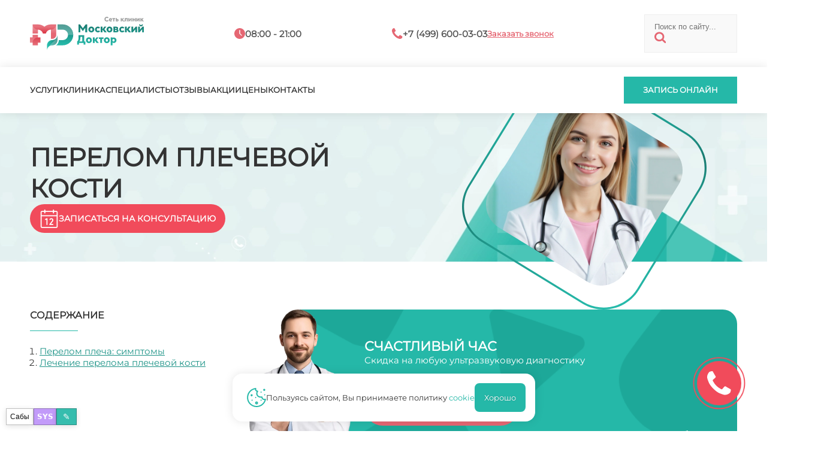

--- FILE ---
content_type: text/html; charset=utf-8
request_url: https://traumatology-md.ru/perelom-plechevoy-kosti
body_size: 15398
content:
<!doctype html>
<html lang="ru">
  <head>
    <meta charset="utf-8" />
    <meta name="viewport" content="width=device-width,initial-scale=1" />
    <title>Перелом плечевой кости - «Московский Доктор»</title>
    <base href="https://traumatology-md.ru/" />
    
    
    
    <link rel="icon" href="/favicon.svg" type="image/x-icon" />
    <link rel="preload" href="/assets/md/montserrat.ttf" as="font" type="font/ttf" crossorigin />
    <link rel="stylesheet" href="/assets/md/stl_desk.css" />
    <link rel="stylesheet" href="/assets/md/stl_mobi.css" />
      <link rel="preconnect" href="https://mc.yandex.ru" />
      <link rel="dns-prefetch" href="https://mc.yandex.ru" />
    <script src="/boot.js"></script>
    <script>
      window.__mdChatPage = { id: 22970, parentId: 26463, ancestorIds: [26463,19973] };
    </script>
    <script src="/appo-ui.js" defer></script>
    <script src="/site-ui.js" defer></script>
    <script src="/gallery-ui.js" defer></script>
    <script src="/site-switcher.js" defer></script>
    <script src="/chat-widget.js?v=20260113_2" defer></script>
    <script src="/site-overlay-editor.js" defer></script>

    <meta property="og:image" content="https://traumatology-md.ru/assets/md/MDlogo.svg" />
    <meta property="og:title" content="Перелом плечевой кости - «Московский Доктор»" />
    <meta property="og:url" content="https://traumatology-md.ru/perelom-plechevoy-kosti" />
    <meta property="og:type" content="website" />

    <script type="application/ld+json">
      {
        "@context": "https://schema.org",
        "@type": "Organization",
        "address": {
          "@type": "PostalAddress",
          "addressLocality": "Москва, Россия",
          "streetAddress": "Балаклавский проспект, дом 5"
        },
        "email": "md@clinic-md.ru",
        "name": "Московский доктор",
        "telephone": "+7 (499) 600-03-03"
      }
    </script>

    <script type="application/ld+json">
      {
        "@context": "https://schema.org",
        "@type": "Organization",
        "address": {
          "@type": "PostalAddress",
          "addressLocality": "Москва, Россия",
          "streetAddress": "Ул. Коктебельская, д. 2к1"
        },
        "email": "md@clinic-md.ru",
        "name": "Московский доктор",
        "telephone": "+7 (499) 600-03-03"
      }
    </script>

    <script type="application/ld+json">
      {
        "@context": "https://schema.org",
        "@type": "Organization",
        "address": {
          "@type": "PostalAddress",
          "addressLocality": "Москва, Россия",
          "streetAddress": "Балаклавский пр-т, д. 5 (вход со двора)"
        },
        "email": "mos-doctor@mail.ru",
        "name": "Московский доктор",
        "telephone": "+7 (495) 316-14-11"
      }
    </script>
  </head>
  <body data-page-id="22970">
<mobtop>
  <item class="menu" onclick="menuopen();">
    <a href="javascript:void(0);"><img src="/assets/md/ico/mobmenu.svg" /></a>
  </item>
  <item class="logo">
    <a href="/"><img src="/assets/md/MDlogo.svg" /></a>
  </item>
  <item class="contacts">
    <a href="/contacts">
      <img src="/assets/md/ico/mobcontact.svg" />
    </a>
  </item>
</mobtop>

<mobmenu>
  <form class="search" id="ajax-search-form" action="/search" method="GET">
    <fieldset>
      <input class="text" type="text" name="q" id="q" value="" placeholder="Поиск по сайту..." size="14" />
      <input type="hidden" name="id" value="367" />
      <button type="submit"><img src="/assets/md/ico/search.svg" /></button>
    </fieldset>
  </form>

  <inmenu>
    <a onclick="services();">Услуги</a>
    <a href="/about">Клиника</a>
    <a href="/specialists">Специалисты</a>
    <a href="/reviews">Отзывы</a>
    <a href="/sales/">Акции</a>
    <a href="/prices">Цены</a>
    <a href="/contacts">Контакты</a>
  </inmenu>


  <call>
    <a onclick="appo();">Запись онлайн</a>
  </call>

  <popbot><popx href="javascript:void(0);">закрыть</popx></popbot>
</mobmenu>

<main>

<top>
  <toptop>
    <inner>
      <item class="logo">
        <a href="/"><img src="/assets/md/MDlogo.svg" /></a>
      </item>
      <item class="hours">
        <in><img src="/assets/md/ico/hours.svg" /></in>
        <in><t>08:00 - 21:00</t></in>
      </item>
      <item class="phone">
        <in><img src="/assets/md/ico/phone.svg" /></in>
        <in><t>+7 (499) 600-03-03</t></in>
        <in><a onclick="appo();">Заказать звонок</a></in>
      </item>
      <form class="search" id="ajax-search-form" action="/search" method="GET">
        <fieldset>
          <input class="text" type="text" name="q" id="q" value="" placeholder="Поиск по сайту..." size="14" />
          <input type="hidden" name="id" value="367" />
          <button type="submit"><img src="/assets/md/ico/search.svg" /></button>
        </fieldset>
      </form>
    </inner>
  </toptop>
  <topbot>
    <inner>
      <menu>
        <a onclick="services();">Услуги</a>
        <a href="/about">Клиника</a>
        <a href="/specialists">Специалисты</a>
        <a href="/reviews">Отзывы</a>
        <a href="/sales/">Акции</a>
        <a href="/prices">Цены</a>
        <a href="/contacts">Контакты</a>
      </menu>
      <incall>
        <call>
          <a onclick="appo();">Запись онлайн</a>
        </call>
      </incall>
    </inner>
  </topbot>
</top>

<direct class="promo" data-neuro1="/nimages/web-trauma/00417-326465254.webp" data-neuro2="/nimages/web-trauma/00684-1709302431.webp" data-csv-url="/csv/Травматология_csv.csv" data-tg-video="">
  <topper class="promo">
    <inner>
      <overlay_out><overlay style="background-image: url(/promo/web-trauma/01000-2553162466.webp);"></overlay></overlay_out>
      <text>
        <h1>Перелом плечевой кости</h1>
        <desc></desc>
        <mobpagesimg style="background-image: url(/promo/web-trauma/01000-2553162466.webp);"></mobpagesimg>
        <appoa><img src="/assets/md/ico/appo_clear.svg" /><a onclick="appo();">Записаться на консультацию</a></appoa>
      </text>
    </inner>
  </topper>

  <article id="first">
    
<p><em><strong>Перелом плечевой кости</strong></em> является весьма распространенной травмой. Пять переломов из ста приходятся именно на плечевую кость. Как правило, эта травма случается в результате неудачного падения на руку, отведенную в сторону.<br /><br /> <em><strong>Плечевая кость</strong> </em>находится в верхней конечности и отвечает за движения всей рукой. Перелом плеча приносит большой дискомфорт пациенту, так как сильно ограничивает его в привычных движениях. Плечевая кость состоит из трех частей: основного тела и двух концов, которые называются эпифизы. Чаще всего повреждается верхняя часть кости &ndash; такая травма называется <em><strong>переломом шейки плеча</strong></em>. Этому виду травмы особенно подвержены люди пожилого возраста. <em><strong>Перелом хирургической шейки плеча</strong></em> происходит в результате падения на руку. Травма часто сопровождается повреждением лучевого нерва.<br /><br /> <em><strong>Переломы нижних отделов плечевой кости</strong></em> наиболее часто случаются в результате сильного падения на локоть или удара в этой части руки.<br /><br /></p>
<h2><strong>Перелом плеча: симптомы</strong></h2>
<p><em><strong>Признаки перелома плечевой кости</strong></em> зависят от места повреждения. Нередко люди сразу понимают, что сломали руку, по характерному хрусту, который издается в результате перелома. Человек испытывает сильную резкую боль. Спустя некоторое время рука сильно отекает, и совершать какие-либо движения плечом очень трудно ввиду их сильной ограниченности. Также среди наиболее характерных <em><strong>симптомов перелома плечевой кости</strong> </em>можно выделить:</p>
<blockquote>- болезненные ощущение при сгибании и разгибании пальцев кисти,<br /><br /> - видимое нарушение целостности плечевой кости,<br /><br /> - усиление болевых ощущений при движении рукой,<br /><br /> - онемение руки.</blockquote>
<p><br /> В качестве первой помощи необходимо зафиксировать руку, чтобы полностью ее обездвижить. Для этого можно привязать ее к телу платком или повязкой. Затем следует немедленно доставить пострадавшего в ближайший травматологический пункт.</p>
<h3><strong>Лечение перелома плечевой кости</strong></h3>
<p>При переломе плеча без смещения лечение носит консервативный характер. Для полного обездвиживания конечности накладывается специальная повязка и фиксируется косынкой. Людям пожилого возраста также назначается консервативный метод лечения, даже <em><strong>при переломах проксимальной кости</strong></em> со смещением. Длительность ношения повязки составляет 2,5 месяца.<br /><br /> <em><strong>При переломе плечевой кости</strong></em> со смещением, врач проводит репозицию частей поврежденной кости и накладывает фиксирующую повязку. В сложных случаях повреждения кости пациенту назначается хирургическое вмешательство, которое заключается в устранении смещения обломков кости и их фиксации. Врач может назначить операцию с фиксацией пластиной или штифтом, если это понадобится.<br /><br /> <em><strong>Реабилитация после перелома плеча</strong></em> заключается в разработке руки для восстановления двигательных функций. <em><strong>ЛФК при переломе плечевой кости</strong></em> включает комплекс специальных упражнений, которые должны укрепить мышцы руки и плечевой сустав. О полном восстановлении двигательных функций руки может судить лишь врач, поэтому важно консультироваться с соответствующими специалистами во время всего периода лечения.</p>
  </article>
</direct>

  <div class="pr_menu_out" style="background:#f1f1f1;width:100%;display:flex;justify-content:center;padding:5rem 0;">
    <ul class="areas pr_menu" style="width:1180px;">
        <li><a data-menutitle="Абсцесс мягких тканей" href="/abstsess-myagkih-tkaney">Абсцесс мягких тканей</a></li>
        <li><a data-menutitle="Ахиллово сухожилие" href="/ahillovo-suhozhilie">Ахиллово сухожилие</a></li>
        <li><a data-menutitle="Врожденная мышечная кривошея" href="/vrozhdennaya-myshechnaya-krivosheya">Врожденная мышечная кривошея</a></li>
        <li><a data-menutitle="Врожденные анолмалии" href="/vrozhdennye-anolmalii">Врожденные анолмалии</a></li>
        <li><a data-menutitle="Врожденный вывих бедра" href="/vrozhdennyy-vyvih-bedra">Врожденный вывих бедра</a></li>
        <li><a data-menutitle="Вывих бедра у детей" href="/vyvih-bedra-u-detey">Вывих бедра у детей</a></li>
        <li><a data-menutitle="Вывих ключицы" href="/vyvih-klyuchitsy">Вывих ключицы</a></li>
        <li><a data-menutitle="Вывих надколенника" href="/vyvih-nadkolennika">Вывих надколенника</a></li>
        <li><a data-menutitle="Вывих плеча" href="/vyvih-plecha">Вывих плеча</a></li>
        <li><a data-menutitle="Вывих предплечья" href="/vyvih-predplechya">Вывих предплечья</a></li>
        <li><a data-menutitle="Гиперпаратиреоз" href="/giperparatireoz">Гиперпаратиреоз</a></li>
        <li><a data-menutitle="Гипогонадизм" href="/gipogonadizm">Гипогонадизм</a></li>
        <li><a data-menutitle="Гипопаратиреоз" href="/gipoparatireoz">Гипопаратиреоз</a></li>
        <li><a data-menutitle="Головокружение" href="/golovokruzhenie">Головокружение</a></li>
        <li><a data-menutitle="Деформация грудной клетки" href="/deformatsiya-grudnoy-kletki">Деформация грудной клетки</a></li>
        <li><a data-menutitle="Деформация стопы" href="/deformatsiya-stopy">Деформация стопы</a></li>
        <li><a data-menutitle="Кокцигодиния" href="/koktsigodiniya">Кокцигодиния</a></li>
        <li><a data-menutitle="Косолапость" href="/kosolapost">Косолапость</a></li>
        <li><a data-menutitle="Кохлеарный неврит" href="/kohlearnyy-nevrit">Кохлеарный неврит</a></li>
        <li><a data-menutitle="Легочная гипертензия" href="/legochnaya-gipertenziya">Легочная гипертензия</a></li>
        <li><a data-menutitle="Легочное сердце" href="/legochnoe-serdtse">Легочное сердце</a></li>
        <li><a data-menutitle="Лихорадка неясного генеза" href="/lihoradka-neyasnogo-geneza">Лихорадка неясного генеза</a></li>
        <li><a data-menutitle="Ложный сустав" href="/lozhnyy-sustav">Ложный сустав</a></li>
        <li><a data-menutitle="Мастоидит" href="/mastoidit">Мастоидит</a></li>
        <li><a data-menutitle="Мозоль" href="/mozol">Мозоль</a></li>
        <li><a data-menutitle="Нейропатический парез гортани" href="/neyropaticheskiy-parez-gortani">Нейропатический парез гортани</a></li>
        <li><a data-menutitle="Ожог" href="/ozhog">Ожог</a></li>
        <li><a data-menutitle="Остеомиелит" href="/osteomielit">Остеомиелит</a></li>
        <li><a data-menutitle="Остеопороз" href="/osteoporoz">Остеопороз</a></li>
        <li><a data-menutitle="Остеохондропатия" href="/osteohondropatiya">Остеохондропатия</a></li>
        <li><a data-menutitle="Отморожение" href="/otmorozhenie">Отморожение</a></li>
        <li><a data-menutitle="Парез гортани" href="/parez-gortani">Парез гортани</a></li>
        <li><a data-menutitle="Перелом голени" href="/perelom-goleni">Перелом голени</a></li>
        <li><a data-menutitle="Перелом грудины" href="/perelom-grudiny">Перелом грудины</a></li>
        <li><a data-menutitle="Перелом ключицы" href="/perelom-klyuchitsy">Перелом ключицы</a></li>
        <li><a data-menutitle="Перелом костей таза" href="/perelom-kostey-taza">Перелом костей таза</a></li>
        <li><a data-menutitle="Перелом лопатки" href="/perelom-lopatki">Перелом лопатки</a></li>
        <li><a data-menutitle="Перелом надколенника" href="/perelom-nadkolennika">Перелом надколенника</a></li>
        <li><a data-menutitle="Перелом позвоночника" href="/perelom-pozvonochnika">Перелом позвоночника</a></li>
        <li><a data-menutitle="Перелом предплечья" href="/perelom-predplechya">Перелом предплечья</a></li>
        <li><a data-menutitle="Перелом пяточной кости" href="/perelom-pyatochnoy-kosti">Перелом пяточной кости</a></li>
        <li><a data-menutitle="Перелом ребер" href="/perelom-reber">Перелом ребер</a></li>
        <li><a data-menutitle="Перелом стопы" href="/perelom-stopy">Перелом стопы</a></li>
        <li><a data-menutitle="Перелом шейки бедра" href="/perelom-sheyki-bedra">Перелом шейки бедра</a></li>
        <li><a data-menutitle="Плоскостопие" href="/ploskostopie">Плоскостопие</a></li>
        <li><a data-menutitle="Повреждение коленного сустава" href="/povrezhdenie-kolennogo-sustava">Повреждение коленного сустава</a></li>
        <li><a data-menutitle="Повреждение связок голеностопа" href="/povrezhdenie-svyazok-golenostopa">Повреждение связок голеностопа</a></li>
        <li><a data-menutitle="Повреждение связок коленного сустава" href="/povrezhdenie-svyazok-kolennogo-sustava">Повреждение связок коленного сустава</a></li>
        <li><a data-menutitle="Повреждение связок конечностей" href="/povrezhdenie-svyazok-konechnostey">Повреждение связок конечностей</a></li>
        <li><a data-menutitle="Привычный вывих" href="/privychnyy-vyvih">Привычный вывих</a></li>
        <li><a data-menutitle="Пяточная шпора" href="/pyatochnaya-shpora">Пяточная шпора</a></li>
        <li><a data-menutitle="Радикулит" href="/radikulit">Радикулит</a></li>
        <li><a data-menutitle="Развитие позвоночника" href="/razvitie-pozvonochnika">Развитие позвоночника</a></li>
        <li><a data-menutitle="Рубцы на коже" href="/rubtsy-na-kozhe">Рубцы на коже</a></li>
        <li><a data-menutitle="Сирингомиелия" href="/siringomieliya">Сирингомиелия</a></li>
        <li><a data-menutitle="Травма глотки" href="/travma-glotki">Травма глотки</a></li>
        <li><a data-menutitle="Травма позвонка" href="/travma-pozvonka">Травма позвонка</a></li>
        <li><a data-menutitle="Травматический вывих стопы" href="/travmaticheskiy-vyvih-stopy">Травматический вывих стопы</a></li>
        <li><a data-menutitle="Травмы гортани" href="/travmy-gortani">Травмы гортани</a></li>
        <li><a data-menutitle="Физиотерапия" href="/fizioterapiya">Физиотерапия</a></li>
        <li><a data-menutitle="Хроническая ишемия" href="/hronicheskaya-ishemiya">Хроническая ишемия</a></li>
        <li><a data-menutitle="Черепно-мозговая трава" href="/cherepno-mozgovaya-trava">Черепно-мозговая трава</a></li>
        <li><a data-menutitle="Энурез" href="/enurez">Энурез</a></li>
        <li><a data-menutitle="Эпидермофития" href="/epidermofitiya">Эпидермофития</a></li>
        <li><a data-menutitle="Эпителиальный копчиковый ход" href="/epitelialnyy-kopchikovyy-hod">Эпителиальный копчиковый ход</a></li>
    </ul>
  </div>

<mainmap>
  <script type="text/javascript" charset="utf-8" async src="https://api-maps.yandex.ru/services/constructor/1.0/js/?um=constructor%3A6915ee766b31466066fdbaa6ccdad74d739786159f8fe4e1a4037684ff1f7219&amp;width=100%25&amp;height=480&amp;lang=ru_RU&amp;scroll=true"></script>
  <inner>
    <contacts>
      <in>
        <heading>Рабочее время<br />всех клиник:</heading>
        <info>
          <days>Пн - Пт</days><hours>8:00 - 21:00</hours>
        </info>
        <line></line>
        <info>
          <days>Сб - Вс</days><hours>8:00 - 20:00</hours>
        </info>
      </in>
      <in>
        <heading>Контактная<br />информация:</heading>
        <info>
          <img src="/assets/md/ico/phone_w.svg" />
          <mhead>Единый номер для всех клиник</mhead>
        </info>
        <phone>+7 (499) 600-03-03</phone>
        <info>
          <img src="/assets/md/ico/map_w.svg" />
          <mhead><a href="/contacts">Все адреса клиник<arrow>▼</arrow></a></mhead>
        </info>
      </in>
    </contacts>
    <openclose href="javascript:void(0);" onclick="mapclose();"> </openclose>
  </inner>
</mainmap>

<template id="appmd-promo-red">
  <mainred>
    <overlay></overlay>
    <inner>
      <items>
        <item style="flex:2;">
          <heading style="margin:0;line-height:normal;">Запишитесь на консультацию</heading>
          <t style="font-size:18px;">Специалист ответит на все вопросы</t>
        </item>
        <item>
          <call><a onclick="appo();">Запишитесь на прием</a></call>
          <a class="callus" href="tel:+74996000303" style="font-size:16px;"><span>Или позвоните нам:</span><span> +7 (499) 600-03-03</span></a>
        </item>
      </items>
    </inner>
  </mainred>
</template>

<template id="appmd-promo-doc">
  <indocblock>
    <inner>
      <item>
        <call class="red"><a onclick="appo();">Запишитесь на прием</a></call>
        <a class="callus" href="tel:+74996000303" style="font-size:16px;"><span>Или позвоните нам:</span><span> +7 (499) 600-03-03</span></a>
      </item>
    </inner>
  </indocblock>
</template>

<template id="appmd-promo-arttop">
    <promoart>
        <img class="pa_left" src="/promo/doc_test.webp" alt="" loading="eager" fetchpriority="high" decoding="async" />
      <in>
        <pa_title>Счастливый час</pa_title>
        <pa_desc>Скидка на любую ультразвуковую диагностику<br /><br /><b>с 9:00 до 12:00</b></pa_desc>


          <percent_с>Скидка -20%</percent_с>

        <pa_more>Подробнее</pa_more>
        <pa_hide>
          Скидка на любую ультразвуковую диагностику<br /><br /><b>с 9:00 до 12:00</b>
          <pa_actions>
            <a class="pa_appo_link" onclick="appo();">Записаться</a>
            <pa_close>Закрыть</pa_close>
          </pa_actions>
        </pa_hide>
      </in>
    </promoart>
</template>

<script src="/promo-ui.js" defer></script>

<footer>
  <inner>
    <item1>
      <a href="/"><img src="/assets/md/MDlogo.svg" /></a>
      <text>Сеть медицинских центров "Московский доктор" – это, в первую очередь, высокий уровень обслуживания и здоровье пациентов</text>
      <text>Делитесь впечатлениями о вашем визите в нашу клинику</text>
    </item1>
    <item2>
      <text>Обращаем ваше <a class="red">внимание</a> на то, что данный интернет-сайт носит исключительно информационный характер и ни при каких условиях не является публичной офертой, определяемой положениями статьи 437 ГК РФ <a class="green" href="/информация-для-пациентов">информация для пациентов</a>
        <br /><br />
        <ap_footer>
          <a data-popup="_md_approval">Согласие на обработку персональных данных</a>
          <a data-popup="_md_policy">Политика конфиденциальности</a>
        </ap_footer>
      </text>

      <space></space>
      <requisites>
        <p></p>
        <p>ИНН:</p>
        <p>КПП:</p>
        <p>ОКПО:</p>
        <p>ОГРН:</p>
        <p>ЛИЦ:</p>
        <p class="green">Мос. доктор</p>
        <p>7713266359</p>
        <p>771301001</p>
        <p>53778165</p>
        <p>1027700136760</p>
        <p>ЛО 77 01 012765</p>
        <p class="green">Чертаново И</p>
        <p>7726023297</p>
        <p>772601001</p>
        <p>0603290</p>
        <p>1027739180490</p>
        <p>ЛО 77 01 004101</p>
        <p class="green">Протек</p>
        <p>7726076940</p>
        <p>772601001</p>
        <p>16342412</p>
        <p>1027739749036</p>
        <p>ЛО 77 01 014453</p>
      </requisites>
    </item2>
    <item3>
      <headtext>Навигация</headtext>
      <line></line>
      <a href="/services">Услуги</a>
      <a href="/about">Клиника</a>
      <a href="/specialists">Специалисты</a>
      <a href="/reviews">Отзывы</a>
      <a href="/sales/">Акции</a>
      <a href="/prices">Цены</a>
      <a href="/contacts">Контакты</a>
    </item3>
  </inner>
</footer>

<subfooter>
  <inner style="justify-content:center;">
    <copy>2025 © «Московский Доктор»</copy>
  </inner>
</subfooter>

<cookie>
  <img src="/assets/md/ico/cookie.svg" />
  <text>Пользуясь сайтом, Вы принимаете политику <a data-popup="_md_cookie">cookie</a></text>
  <good>Хорошо</good>
</cookie>

    </main>

<poplayer class="over"></poplayer>

<popup class="services"><ul class="menu"><li class="submenu_lev1"><heading>Диагностика</heading><ul class="sub_1"><li class="item_lev2"><a href="paraproktit">Парапроктит</a></li></ul></li><li class="submenu_lev1"><heading>Заболевания</heading><ul class="sub_1"><li class="item_lev2"><a href="behtereva-bolezn">Бехтерева болезнь</a></li><li class="item_lev2"><a href="bolezni-potovyh-zhelez">Болезни потовых желез</a></li><li class="item_lev2"><a href="bolezn-kalve">Болезнь Кальве</a></li><li class="item_lev2"><a href="bolezn-kellera">Болезнь Келлера</a></li><li class="item_lev2"><a href="bolezn-keniga">Болезнь Кенига</a></li><li class="item_lev2"><a href="bolezn-osguda-shlyattera">Болезнь Осгуда-Шляттера</a></li><li class="item_lev2"><a href="bolezn-reklinghauzena">Болезнь Реклингхаузена</a></li><li class="item_lev2"><a href="bolezn-timana">Болезнь Тимана</a></li><li class="item_lev2"><a href="bolezn-foreste">Болезнь Форестье</a></li><li class="item_lev2"><a href="vyvih-kisti">Вывих кисти</a></li><li class="item_lev2"><a href="grimikozbovidnyy-mikoz">Гримикозбовидный микоз</a></li><li class="item_lev2"><a href="kista-bekkera">Киста Беккера</a></li><li class="item_lev2"><a href="kista-meniska">Киста Мениска</a></li><li class="item_lev2"><a href="perelom-kisti-ruki">Перелом кисти руки</a></li><li class="item_lev2"><a href="pigmentnyy-villonodulyarnyy-sinovit">Пигментный виллонодулярный синовит</a></li><li class="item_lev2"><a href="povrezhdenie-suhozhiliy-kisti">Повреждение сухожилий кисти</a></li><li class="item_lev2"><a href="rak-schitovidnoy-zhelezy">Рак щитовидной железы</a></li><li class="item_lev2"><a href="sindrom-itsenko­-kushinga">Синдром Иценко­-Кушинга</a></li><li class="item_lev2"><a href="sindrom-layella">Синдром Лайелла</a></li><li class="item_lev2"><a href="sindrom-sezari">Синдром Сезари</a></li><li class="item_lev2"><a href="sindrom-dlitelnogo-razdavlivaniya">Синдром длительного раздавливания</a></li></ul></li><li class="submenu_lev1"><heading>Процедуры</heading><ul class="sub_1"><li class="item_lev2"><a href="abstsess-myagkih-tkaney">Абсцесс мягких тканей</a></li><li class="item_lev2"><a href="ahillovo-suhozhilie">Ахиллово сухожилие</a></li><li class="item_lev2"><a href="vrozhdennaya-myshechnaya-krivosheya">Врожденная мышечная кривошея</a></li><li class="item_lev2"><a href="vrozhdennye-anolmalii">Врожденные анолмалии</a></li><li class="item_lev2"><a href="vrozhdennyy-vyvih-bedra">Врожденный вывих бедра</a></li><li class="item_lev2"><a href="vyvih-bedra-u-detey">Вывих бедра у детей</a></li><li class="item_lev2"><a href="vyvih-klyuchitsy">Вывих ключицы</a></li><li class="item_lev2"><a href="vyvih-nadkolennika">Вывих надколенника</a></li><li class="item_lev2"><a href="vyvih-plecha">Вывих плеча</a></li><li class="item_lev2"><a href="vyvih-predplechya">Вывих предплечья</a></li><li class="item_lev2"><a href="giperparatireoz">Гиперпаратиреоз</a></li><li class="item_lev2"><a href="gipogonadizm">Гипогонадизм</a></li><li class="item_lev2"><a href="gipoparatireoz">Гипопаратиреоз</a></li><li class="item_lev2"><a href="golovokruzhenie">Головокружение</a></li><li class="item_lev2"><a href="deformatsiya-grudnoy-kletki">Деформация грудной клетки</a></li><li class="item_lev2"><a href="deformatsiya-stopy">Деформация стопы</a></li><li class="item_lev2"><a href="koktsigodiniya">Кокцигодиния</a></li><li class="item_lev2"><a href="kosolapost">Косолапость</a></li><li class="item_lev2"><a href="kohlearnyy-nevrit">Кохлеарный неврит</a></li><li class="item_lev2"><a href="legochnaya-gipertenziya">Легочная гипертензия</a></li><li class="item_lev2"><a href="legochnoe-serdtse">Легочное сердце</a></li><li class="item_lev2"><a href="lihoradka-neyasnogo-geneza">Лихорадка неясного генеза</a></li><li class="item_lev2"><a href="lozhnyy-sustav">Ложный сустав</a></li><li class="item_lev2"><a href="mastoidit">Мастоидит</a></li><li class="item_lev2"><a href="mozol">Мозоль</a></li><li class="item_lev2"><a href="neyropaticheskiy-parez-gortani">Нейропатический парез гортани</a></li><li class="item_lev2"><a href="ozhog">Ожог</a></li><li class="item_lev2"><a href="osteomielit">Остеомиелит</a></li><li class="item_lev2"><a href="osteoporoz">Остеопороз</a></li><li class="item_lev2"><a href="osteohondropatiya">Остеохондропатия</a></li><li class="item_lev2"><a href="otmorozhenie">Отморожение</a></li><li class="item_lev2"><a href="parez-gortani">Парез гортани</a></li><li class="item_lev2"><a href="perelom-goleni">Перелом голени</a></li><li class="item_lev2"><a href="perelom-grudiny">Перелом грудины</a></li><li class="item_lev2"><a href="perelom-klyuchitsy">Перелом ключицы</a></li><li class="item_lev2"><a href="perelom-kostey-taza">Перелом костей таза</a></li><li class="item_lev2"><a href="perelom-lopatki">Перелом лопатки</a></li><li class="item_lev2"><a href="perelom-nadkolennika">Перелом надколенника</a></li><li class="item_lev2"><a href="perelom-plechevoy-kosti">Перелом плечевой кости</a></li><li class="item_lev2"><a href="perelom-pozvonochnika">Перелом позвоночника</a></li><li class="item_lev2"><a href="perelom-predplechya">Перелом предплечья</a></li><li class="item_lev2"><a href="perelom-pyatochnoy-kosti">Перелом пяточной кости</a></li><li class="item_lev2"><a href="perelom-reber">Перелом ребер</a></li><li class="item_lev2"><a href="perelom-stopy">Перелом стопы</a></li><li class="item_lev2"><a href="perelom-sheyki-bedra">Перелом шейки бедра</a></li><li class="item_lev2"><a href="ploskostopie">Плоскостопие</a></li><li class="item_lev2"><a href="povrezhdenie-kolennogo-sustava">Повреждение коленного сустава</a></li><li class="item_lev2"><a href="povrezhdenie-svyazok-golenostopa">Повреждение связок голеностопа</a></li><li class="item_lev2"><a href="povrezhdenie-svyazok-kolennogo-sustava">Повреждение связок коленного сустава</a></li><li class="item_lev2"><a href="povrezhdenie-svyazok-konechnostey">Повреждение связок конечностей</a></li><li class="item_lev2"><a href="privychnyy-vyvih">Привычный вывих</a></li><li class="item_lev2"><a href="pyatochnaya-shpora">Пяточная шпора</a></li><li class="item_lev2"><a href="radikulit">Радикулит</a></li><li class="item_lev2"><a href="razvitie-pozvonochnika">Развитие позвоночника</a></li><li class="item_lev2"><a href="rubtsy-na-kozhe">Рубцы на коже</a></li><li class="item_lev2"><a href="siringomieliya">Сирингомиелия</a></li><li class="item_lev2"><a href="travma-glotki">Травма глотки</a></li><li class="item_lev2"><a href="travma-pozvonka">Травма позвонка</a></li><li class="item_lev2"><a href="travmaticheskiy-vyvih-stopy">Травматический вывих стопы</a></li><li class="item_lev2"><a href="travmy-gortani">Травмы гортани</a></li><li class="item_lev2"><a href="fizioterapiya">Физиотерапия</a></li><li class="item_lev2"><a href="hronicheskaya-ishemiya">Хроническая ишемия</a></li><li class="item_lev2"><a href="cherepno-mozgovaya-trava">Черепно-мозговая трава</a></li><li class="item_lev2"><a href="enurez">Энурез</a></li><li class="item_lev2"><a href="epidermofitiya">Эпидермофития</a></li><li class="item_lev2"><a href="epitelialnyy-kopchikovyy-hod">Эпителиальный копчиковый ход</a></li></ul></li><li class="submenu_lev1"><heading>Симптомы</heading><ul class="sub_1"><li class="item_lev2"><a href="narushenie-krovoobrascheniya">Нарушение кровообращения</a></li></ul></li></ul><popbot><popx href="javascript:void(0);" >закрыть</popx></popbot></popup><style>
  popup.services{max-width:min(1180px,90vw);max-height:75vh;overflow:auto;-webkit-overflow-scrolling:touch;}
  ul.menu{display:flex;flex-direction:column;gap:2rem;}
  .submenu_lev1>heading{display:flex;font-size:18px;line-height:18px;font-weight:600;color:#444;padding-bottom:1.5rem;margin-bottom:1.5rem;border-bottom:1px solid #ccc;}
  ul.sub_1{column-count:3;column-gap:2rem;}
  ul.sub_1>li{break-inside:avoid;-webkit-column-break-inside:avoid;page-break-inside:avoid;margin:0 0 1rem 0;}
  .item_lev2 a{color:#25b8a8;font-weight:500;font-size:15px;text-decoration:none;}
  .item_lev2::before{color:#e56773;content:'●';margin-right:.5rem;font-size:18px;line-height:18px;}
  @media(max-width:1100px){ul.sub_1{column-count:2;}}
  @media(max-width:600px){ul.sub_1{column-count:1;}}
</style>

<div id="site-switcher" class="site-switcher" hidden>
  <button id="site-switcher-btn" type="button" title="Сабы" aria-haspopup="true" aria-expanded="false" aria-controls="site-switcher-menu">
    Сабы
  </button>
  <a id="site-sys-btn" href="/sys" target="_blank" rel="noopener" title="SYS">SYS</a>
  <button id="site-edit-btn" type="button" title="Редактировать" aria-haspopup="dialog" aria-controls="site-edit-modal">
    ✎
  </button>
  <div id="site-switcher-menu" class="site-switcher__menu" hidden></div>
</div>
<div id="site-admin" class="site-admin" hidden>
  <div id="site-admin-panel" class="site-admin__panel hidden">
    <div class="site-admin__hdr">
      <div class="site-admin__hdr-left">
        <button id="site-admin-save" type="button" class="site-admin__btn site-admin__btn--primary" disabled>Сохранить</button>
        <span id="site-admin-status" class="site-admin__status"></span>
      </div>
      <div class="site-admin__hdr-right">
        <button id="site-admin-close" type="button" class="site-admin__btn site-admin__btn--close" title="Закрыть">✕</button>
      </div>
    </div>
    <div class="site-admin__grid">
      <label class="site-admin__field">
        <span>pagetitle</span>
        <input id="site-admin-pagetitle" type="text" />
      </label>
      <label class="site-admin__field">
        <span>longtitle</span>
        <input id="site-admin-longtitle" type="text" />
      </label>
      <label class="site-admin__field">
        <span>description</span>
        <input id="site-admin-description" type="text" />
      </label>
      <label class="site-admin__field">
        <span>introtext</span>
        <input id="site-admin-introtext" type="text" />
      </label>
      <label class="site-admin__field">
        <span>keywords</span>
        <input id="site-admin-keywords" type="text" />
      </label>
      <label class="site-admin__field">
        <span>uri</span>
        <input id="site-admin-uri" type="text" />
      </label>
      <label class="site-admin__field site-admin__field--wide">
        <span>content</span>
        <textarea id="site-admin-content" rows="10"></textarea>
      </label>
    </div>
  </div>
</div>
<style>
  #site-switcher {
    position: fixed;
    left: 10px;
    bottom: 10px;
    z-index: 99999;
    font-family: system-ui, -apple-system, Segoe UI, Roboto, Arial, sans-serif;
    display:flex;
    gap:8px;
    align-items:flex-end;
  }
  #site-switcher-btn {
    width: 46px;
    height: 28px;
    border-radius: 0;
    border: 1px solid rgba(0, 0, 0, 0.25);
    background: rgba(255, 255, 255, 0.92);
    color: #111;
    font-size: 12px;
    line-height: 1;
    cursor: pointer;
    box-shadow: 0 2px 10px rgba(0, 0, 0, 0.12);
  }
  #site-edit-btn{
    width: 34px;
    height: 28px;
    border-radius: 0;
    border: 1px solid rgba(0, 0, 0, 0.25);
    background: rgba(37, 184, 168, 0.92);
    color: #fff;
    font-size: 14px;
    line-height: 1;
    cursor: pointer;
    box-shadow: 0 2px 10px rgba(0, 0, 0, 0.12);
  }
  #site-sys-btn{
    display:inline-flex;
    align-items:center;
    justify-content:center;
    width: 38px;
    height: 28px;
    border-radius: 0;
    border: 1px solid rgba(0, 0, 0, 0.25);
    background: rgba(189, 147, 249, 0.92);
    color: #fff;
    font-size: 12px;
    font-weight: 800;
    line-height: 1;
    cursor: pointer;
    text-decoration:none;
    box-shadow: 0 2px 10px rgba(0, 0, 0, 0.12);
  }
  #site-sys-btn:hover{
    background: rgba(189, 147, 249, 0.98);
  }
  #md-chat-btn{display:flex}
  #site-switcher.is-open #site-switcher-btn {
    background: rgba(245, 245, 245, 0.98);
  }
  #site-switcher-menu {
    position: absolute;
    left: 0;
    bottom: 36px;
    min-width: 180px;
    max-height: 55vh;
    overflow: auto;
    background: rgba(255, 255, 255, 0.96);
    border: 1px solid rgba(0, 0, 0, 0.18);
    border-radius: 0;
    padding: 6px;
    box-shadow: 0 8px 24px rgba(0, 0, 0, 0.16);
  }
  #site-switcher-menu a {
    display: block;
    padding: 7px 8px;
    border-radius: 0;
    text-decoration: none;
    color: #111;
    font-size: 13px;
    line-height: 1.1;
    white-space: nowrap;
  }
  #site-switcher-menu a:hover {
    background: rgba(0, 0, 0, 0.06);
  }

  .site-admin{position:fixed;inset:0;z-index:100001;font-family:system-ui,-apple-system,Segoe UI,Roboto,Arial,sans-serif;pointer-events:none}
  .site-admin[hidden]{display:none}
  .site-admin::before{content:'';position:absolute;inset:0;background:rgba(0,0,0,.55);pointer-events:auto}
  .site-admin__btn{border-radius:0;border:1px solid rgba(255,255,255,.18);background:rgba(31,32,42,.75);color:#f8f8f2;padding:7px 10px;font-weight:800;cursor:pointer;text-decoration:none}
  .site-admin__btn--primary{border-color:rgba(37,184,168,.85);background:rgba(37,184,168,.14)}
  .site-admin__btn--close{margin-left:auto;border-color:rgba(189,147,249,.35);background:rgba(189,147,249,.10);font-weight:900}
  .site-admin__btn[disabled]{opacity:.5;cursor:not-allowed}
  .site-admin__status{color:rgba(248,248,242,.85);font-size:12px}
  .site-admin__panel{pointer-events:auto;position:fixed;left:5vw;top:5vh;right:5vw;max-height:calc(100vh - 10vh);border:1px solid rgba(255,255,255,.12);background:rgba(31,32,42,.98);color:#f8f8f2;box-shadow:0 8px 24px rgba(0,0,0,.22);display:flex;flex-direction:column;overflow:hidden}
  .site-admin__panel.hidden{display:none}
  .site-admin__hdr{display:flex;justify-content:space-between;gap:10px;align-items:center;flex-wrap:wrap;padding:8px;border-bottom:1px solid rgba(255,255,255,.10);background:rgba(33,34,44,.85)}
  .site-admin__hdr-left,.site-admin__hdr-right{display:flex;gap:8px;align-items:center;flex-wrap:wrap}
  .site-admin__grid{display:grid;grid-template-columns:1fr 1fr;gap:10px;padding:10px;overflow:auto;flex:1;min-height:0}
  @media (max-width: 900px){ .site-admin__grid{grid-template-columns:1fr} }
  .site-admin__field{display:flex;flex-direction:column;gap:4px}
  .site-admin__field>span{color:rgba(189,147,249,.9);font-size:12px;font-weight:700}
  .site-admin__field input,.site-admin__field textarea{
    width:100%;
    border-radius:0;
    border:1px solid rgba(255,255,255,.10);
    background:rgba(33,34,44,.65);
    color:#f8f8f2;
    padding:10px 12px;
    font: 14px/1.35 ui-monospace, SFMono-Regular, Menlo, Monaco, Consolas, "Liberation Mono", "Courier New", monospace;
  }
  .site-admin__field input:focus,.site-admin__field textarea:focus{
    outline:none;
    box-shadow:none;
    border-color:rgba(189,147,249,.9);
  }
  .site-admin__field textarea{resize:vertical;min-height:320px}
  .site-admin__field--wide{grid-column:1/-1}

  #md-chat{position:fixed;inset:0;z-index:100002;font-family:system-ui,-apple-system,Segoe UI,Roboto,Arial,sans-serif}
  #md-chat[hidden]{display:none}
  #md-chat, #md-chat *{font-weight:400 !important}
  #md-chat .md-chat__backdrop{position:absolute;inset:0;background:rgba(255,255,255,.82);backdrop-filter:none}
  #md-chat .md-chat__box{
    position:absolute;left:50%;top:50%;transform:translate(-50%,-50%);
    width:min(1120px,92vw);height:min(82vh,820px);
    border:0;
    background:#fff;
    color:#0f172a;
    box-shadow:0 12px 28px rgba(0,0,0,.18);
    display:flex;flex-direction:column;overflow:hidden;border-radius:0
  }
  #md-chat .md-chat__scroll{
    flex:1;
    min-height:0;
    overflow:auto;
    -webkit-overflow-scrolling:touch;
    touch-action:pan-y;
    padding:14px;
    gap:10px;
    overscroll-behavior:contain;
    scrollbar-gutter:stable;
  }
  /* match site popup scrollbar (stl_desk.css popup::-webkit-scrollbar) */
  #md-chat .md-chat__scroll::-webkit-scrollbar{width:10px;height:10px;background:#f1f1f1}
  #md-chat .md-chat__scroll::-webkit-scrollbar-thumb{background:#e56773;border-radius:0}
  #md-chat .md-chat__scroll::-webkit-scrollbar-button{display:none;width:0;height:0}
  #md-chat .md-chat__scroll{scrollbar-color:#e56773 #f1f1f1}
  #md-chat .md-chat__msgs{
    display:flex;
    flex-direction:column;
    gap:10px;
  }
  /* booking bar (same as chat admin) */
  #md-chat .bookbar{border-bottom:1px solid rgba(0,0,0,.12);background:rgba(38,187,171,.10);padding:12px 14px;white-space:pre-wrap}
  #md-chat .bookbar-title{font-size:16px;letter-spacing:.2px;margin-bottom:6px;font-weight:700 !important}
  #md-chat .bookbar-info{color:rgba(15,23,42,.75);font-size:13px}
  #md-chat .bookbar-actions{margin-top:10px;display:flex;justify-content:flex-end}
  #md-chat .bookbar-cancel{
    border:1px solid rgba(185,28,28,.45);
    background:#fff;
    color:#b91c1c;
    padding:10px 12px;
    border-radius:0;
    cursor:pointer;
    font:14px/1.2 ui-monospace,SFMono-Regular,Menlo,Monaco,Consolas,"Liberation Mono","Courier New",monospace;
  }
  #md-chat .bookbar-cancel.cancelled{background:#b91c1c;color:#fff;border-color:#b91c1c;cursor:default}
  #md-chat .bookbar-cancel[disabled]{opacity:1}
  #md-chat .md-chat__msg{
    width:fit-content;
    max-width:min(520px,86%);
    border:1px solid rgba(15,23,42,.10);
    background:rgba(255,255,255,.85);
    padding:10px 12px;border-radius:14px
  }
  #md-chat .md-chat__day{
    align-self:center;
    padding:6px 10px;
    background:#fff;
    border:1px solid rgba(0,0,0,.12);
    color:rgba(15,23,42,.55);
    font-size:12px;
  }
  #md-chat .md-chat__reply{
    margin:6px 0;
    padding-left:10px;
    border-left:3px solid rgba(0,0,0,.12);
    color:rgba(15,23,42,.55);
    font-size:12px;
    white-space:nowrap;
    overflow:hidden;
    text-overflow:ellipsis;
  }
  #md-chat .md-chat__msg.mine{
    align-self:flex-end;
    border-color:rgba(20,184,166,.28);
    background:linear-gradient(180deg, rgba(20,184,166,.10), rgba(20,184,166,.05));
  }
  #md-chat .md-chat__meta{font-size:12px;color:rgba(15,23,42,.55);margin-bottom:4px}
  #md-chat .md-chat__text{white-space:pre-wrap;overflow-wrap:anywhere;word-break:break-word}
  #md-chat .md-chat__status{margin-top:6px;color:rgba(15,23,42,.45);font-size:12px}
  #md-chat .md-chat__typing{
    position:absolute;
    left:50%;
    transform:translateX(-50%);
    bottom:calc(2rem + 56px);
    height:auto;
    padding:0;
    color:rgba(15,23,42,.55);
    font-size:14px;
    overflow:hidden;
    white-space:nowrap;
    text-overflow:ellipsis;
    pointer-events:none;
  }
  #md-chat .md-chat__row{
    display:flex;
    gap:1rem;
    align-items:center;
    padding:1rem;
    border-top:1px solid rgba(0,0,0,.12);
    background:#f0f0f0;
    width:100%;
  }
  #md-chat .md-chat__close{
    flex:0 0 auto;
    width:56px;
    height:56px;
    border-radius:999px;
    border:0;
    background:#e96a74;
    color:#fff;
    cursor:pointer;
    font-size:22px;
    line-height:1;
  }
  #md-chat .md-chat__input{
    flex:1;
    min-width:0;
    border:1px solid rgba(0,0,0,.25);
    background:#fff;
    color:#0f172a;
    padding:16px 18px;
    border-radius:999px;
    font:14px/1.35 ui-monospace,SFMono-Regular,Menlo,Monaco,Consolas,\"Liberation Mono\",\"Courier New\",monospace
  }
  #md-chat .md-chat__input:focus{outline:none;border-color:rgba(0,0,0,.45);box-shadow:none}
  #md-chat .md-chat__send{
    flex:0 0 auto;
    width:56px;
    height:56px;
    border-radius:999px;
    border:0;
    background:#24b8a8;
    color:#fff;
    cursor:pointer;
    display:flex;
    align-items:center;
    justify-content:center;
  }
  #md-chat .md-chat__send:hover{background:#22ad9e}
  ring0.ring--chat, ring0.ring--chat ring1.ring--chat, ring0.ring--chat ring2.ring--chat, a.ring.ring--chat{
    display:flex;
    align-items:center;
    justify-content:center;
    background-repeat:no-repeat;
    background-position:center;
    background-size:cover;
  }
  ring0.ring--chat{
    width:6rem;
    height:6rem;
    position:fixed;
    bottom:2rem;
    right:8.5rem;
    border:2px solid #7c3aed;
    border-radius:100%;
    z-index:9990;
    animation:ring 1.75s ease-in-out infinite;
  }
  ring0.ring--chat[hidden]{display:none}
  ring0.ring--chat ring1.ring--chat{
    width:5rem;
    height:5rem;
    background:#7c3aed;
    border-radius:100%;
    animation:ring 2s ease-in-out infinite;
  }
  ring0.ring--chat ring2.ring--chat{
    width:2.5rem;
    height:2.5rem;
    background-image:url('/assets/md/ico/com.svg');
    animation:ring 2.25s ease-in-out infinite;
    background-size:72%;
  }
  @media(max-width:900px){
    ring0.ring--chat{right:7rem}
  }
  @media(max-width:640px){
    ring0.ring--chat{
      width:4.5rem;
      height:4.5rem;
      right:1rem;
      bottom:1rem;
      animation:none;
      border-width:1.5px;
    }
    ring0.ring--chat ring1.ring--chat{
      width:3.9rem;
      height:3.9rem;
      animation:none;
    }
    ring0.ring--chat ring2.ring--chat{
      width:2rem;
      height:2rem;
      animation:none;
    }
  }
  @media(max-width:640px){
    #md-chat .md-chat__backdrop{background:rgba(255,255,255,.82);backdrop-filter:none}
    #md-chat .md-chat__box{
      left:0;top:0;transform:none;
      width:100vw;
      height:100vh;
      height:100svh;
      height:100dvh;
      height:var(--md-chat-vh, 100dvh);
      border:none;border-radius:0;
      box-shadow:none;
      background:#fff;
    }
    /* match site popup mobile scrollbar behavior (stl_mobi.css: popup::-webkit-scrollbar{width:0}) */
    #md-chat .md-chat__scroll::-webkit-scrollbar{width:0;height:0}
    #md-chat .md-chat__scroll::-webkit-scrollbar-thumb{width:0;height:0}
    #md-chat .md-chat__scroll{padding:12px;padding-top:calc(12px + env(safe-area-inset-top, 0px))}
    #md-chat .md-chat__row{padding:1rem;padding-bottom:calc(1rem + env(safe-area-inset-bottom, 0px))}
    #md-chat .md-chat__close{width:48px;height:48px}
    #md-chat .md-chat__send{width:48px;height:48px}
  }
</style>

<popup class="appotimer" data-appo>
  <appo class="appotimer">
    <form id="appo-form">
      <appot>Записаться на прием</appot>

      <input id="name" name="name" placeholder="Ваше имя" />
      <input id="phone" type="text" name="phone" placeholder="Номер телефона" required />

      <selects>
        <select title="day" id="day" name="day" required>
          <option value="" hidden>День *</option>
        </select>

        <select title="time" id="time" name="time" required>
          <option value="" hidden>Время *</option>
          <option value="09:00 - 12:00">09:00 - 12:00</option>
          <option value="12:00 - 15:00">12:00 - 15:00</option>
          <option value="15:00 - 18:00">15:00 - 18:00</option>
          <option value="18:00 - 21:00">18:00 - 21:00</option>
        </select>
      </selects>

      <btext>Ваши данные надежно защищены и не передаются третьим лицам. Отправляя свои контактные данные, вы подтверждаете согласие с <a data-popup="_md_approval">условиями обработки персональных данных</a> и <a data-popup="_md_policy">потиликой конфиденциальности</a></btext>

      <appobot>
        <button id="submit" type="submit" name="submit">Записаться</button>
        <close href="javascript:void(0);">закрыть</close>
      </appobot>

      <div id="appo-status" style="display:none;"></div>
    </form>
  </appo>
</popup>

<ring0><a id="ring" class="ring" href="tel:+74996000303"><ring1><ring2></ring2></ring1></a></ring0>
<ring0 class="ring--chat">
  <a id="md-chat-btn" class="ring ring--chat" href="javascript:void(0);" title="Чат">
    <ring1 class="ring--chat"><ring2 class="ring--chat"></ring2></ring1>
  </a>
</ring0>

<popup id="searchpopup">
  <results></results>
  <popbot><popx href="javascript:void(0);">закрыть</popx></popbot>
</popup>
<script src="/search-ui.js" defer></script>
  <script type="text/javascript">
    (function(m,e,t,r,i,k,a){
        m[i]=m[i]||function(){(m[i].a=m[i].a||[]).push(arguments)};
        m[i].l=1*new Date();
        for (var j = 0; j < document.scripts.length; j++) {if (document.scripts[j].src === r) { return; }}
        k=e.createElement(t),a=e.getElementsByTagName(t)[0],k.async=1,k.src=r,a.parentNode.insertBefore(k,a)
    })(window, document,'script','https://mc.yandex.ru/metrika/tag.js?id=93508697', 'ym');

    ym(93508697, 'init', {ssr:true, trackHash:true, clickmap:true, accurateTrackBounce:true, trackLinks:true});
  </script>
  <noscript><div><img src="https://mc.yandex.ru/watch/93508697" style="position:absolute; left:-9999px;" alt="" /></div></noscript>

  </body>
</html>


--- FILE ---
content_type: application/javascript; charset=utf-8
request_url: https://traumatology-md.ru/site-ui.js
body_size: 1474
content:
(function () {
  if (window.__appmdSiteUiInstalled) return;
  window.__appmdSiteUiInstalled = true;

  function qsa(sel, root) {
    return Array.prototype.slice.call((root || document).querySelectorAll(sel));
  }

  function normalizeBannerSrc(src) {
    var s = String(src || "");
    if (!s) return s;
    // Fix legacy banner paths with spaces (files are stored with underscores).
    if (s.indexOf("/ban/") === 0 && s.indexOf(" ") !== -1) return s.replace(/ /g, "_");
    // Fix thumb URLs that include /ban/ paths in query params.
    if (s.indexOf("/thumb?") === 0 && s.indexOf("src=") !== -1 && (s.indexOf("%20") !== -1 || s.indexOf(" ") !== -1)) {
      try {
        var u = new URL(s, window.location.origin);
        var srcParam = u.searchParams.get("src") || "";
        if (srcParam) {
          var decoded = "";
          try {
            decoded = decodeURIComponent(srcParam);
          } catch (_eD) {
            decoded = srcParam;
          }
          if (decoded.indexOf("/ban/") === 0 && decoded.indexOf(" ") !== -1) {
            decoded = decoded.replace(/ /g, "_");
            u.searchParams.set("src", decoded);
            return u.pathname + "?" + u.searchParams.toString();
          }
        }
      } catch (_eU) {}
    }
    return s;
  }

  function initCarousel(carousel) {
    if (!carousel || carousel.__inited) return;
    carousel.__inited = true;

    var container = carousel.querySelector("in_c");
    var slides = [];
    if (container) {
      slides = Array.prototype.slice.call(container.children || []).filter(function (n) {
        return n && n.tagName === "ITEM_C";
      });
    } else {
      slides = Array.prototype.slice.call(carousel.children || []).filter(function (n) {
        return n && n.tagName === "ITEM_C";
      });
      container = document.createElement("in_c");
      slides.forEach(function (s) {
        container.appendChild(s);
      });
      carousel.appendChild(container);
    }

    if (!slides.length) {
      var anyDesc = carousel.getElementsByTagName && carousel.getElementsByTagName("item_c");
      if (anyDesc && anyDesc.length) return;
      try {
        carousel.remove();
      } catch (_e) {}
      return;
    }

    // Normalize banner image URLs (legacy spaces in /ban paths).
    try {
      slides.forEach(function (slide) {
        qsa("img", slide).forEach(function (img) {
          var src = img.getAttribute("src") || "";
          var next = normalizeBannerSrc(src);
          if (next && next !== src) img.setAttribute("src", next);
        });
      });
    } catch (_eFix) {}

    var dots = carousel.querySelector("dots");
    carousel.setAttribute("data-slides", String(slides.length));
    if (slides.length <= 1) {
      if (dots) {
        try {
          dots.remove();
        } catch (_e) {}
      }
      container.style.transform = "translateX(0%)";
      slides.forEach(function (s) {
        s.classList.add("active");
      });
      return;
    }

    if (!dots) {
      dots = document.createElement("dots");
      carousel.appendChild(dots);
    } else {
      try {
        dots.innerHTML = "";
      } catch (_e2) {}
    }

    var index = 0;
    var autoplay = null;

    function setActive(i) {
      index = (i + slides.length) % slides.length;
      container.style.transform = "translateX(" + -index * 100 + "%)";
      slides.forEach(function (s, n) {
        if (n === index) s.classList.add("active");
        else s.classList.remove("active");
      });
      qsa("dot", dots).forEach(function (d, n) {
        if (n === index) d.classList.add("active");
        else d.classList.remove("active");
      });
    }

    slides.forEach(function (_s, i) {
      var d = document.createElement("dot");
      d.addEventListener("click", function () {
        stopAuto();
        setActive(i);
        startAuto();
      });
      dots.appendChild(d);
    });

    function next() {
      setActive(index + 1);
    }

    function startAuto() {
      stopAuto();
      autoplay = window.setInterval(next, 5000);
    }

    function stopAuto() {
      if (autoplay) window.clearInterval(autoplay);
      autoplay = null;
    }

    carousel.addEventListener("mouseenter", stopAuto);
    carousel.addEventListener("mouseleave", startAuto);

    var touchStartX = null;
    var touchDelta = 0;

    carousel.addEventListener(
      "touchstart",
      function (e) {
        stopAuto();
        var t = e.touches && e.touches[0];
        if (!t) return;
        touchStartX = t.clientX;
        touchDelta = 0;
      },
      { passive: true }
    );

    carousel.addEventListener(
      "touchmove",
      function (e) {
        if (touchStartX == null) return;
        var t = e.touches && e.touches[0];
        if (!t) return;
        touchDelta = t.clientX - touchStartX;
      },
      { passive: true }
    );

    carousel.addEventListener(
      "touchend",
      function () {
        if (touchStartX == null) return;
        var dx = touchDelta;
        touchStartX = null;
        touchDelta = 0;
        if (Math.abs(dx) < 50) {
          startAuto();
          return;
        }
        if (dx < 0) setActive(index + 1);
        else setActive(index - 1);
        startAuto();
      },
      { passive: true }
    );

    setActive(0);
    startAuto();
  }

  function ensureCarousels() {
    qsa("carousel").forEach(initCarousel);
  }

  function onReady(fn) {
    if (document.readyState === "loading") document.addEventListener("DOMContentLoaded", fn);
    else fn();
  }

  function run() {
    ensureCarousels();
  }

  // `site-ui.js` is loaded with `defer`, so DOM is typically ready here. We still guard for safety.
  run();
  onReady(run);
  window.addEventListener("resize", run);
})();


--- FILE ---
content_type: image/svg+xml
request_url: https://traumatology-md.ru/assets/md/ico/mobcontact.svg
body_size: 592
content:
<?xml version="1.0" encoding="UTF-8"?>
<!DOCTYPE svg PUBLIC "-//W3C//DTD SVG 1.1//EN" "http://www.w3.org/Graphics/SVG/1.1/DTD/svg11.dtd">
<!-- Creator: CorelDRAW 2021.5 -->
<svg xmlns="http://www.w3.org/2000/svg" xml:space="preserve" width="48px" height="48px" version="1.1" style="shape-rendering:geometricPrecision; text-rendering:geometricPrecision; image-rendering:optimizeQuality; fill-rule:evenodd; clip-rule:evenodd"
viewBox="0 0 3.793 3.786"
 xmlns:xlink="http://www.w3.org/1999/xlink"
 xmlns:xodm="http://www.corel.com/coreldraw/odm/2003">
 <defs>
  <style type="text/css">
   <![CDATA[
    .fil0 {fill:#E56773}
   ]]>
  </style>
 </defs>
 <g id="Слой_x0020_1">
  <metadata id="CorelCorpID_0Corel-Layer"/>
  <path class="fil0" d="M1.896 0c1.048,0 1.897,0.848 1.897,1.893 0,1.046 -0.849,1.893 -1.897,1.893 -1.047,0 -1.896,-0.847 -1.896,-1.893 0,-1.045 0.849,-1.893 1.896,-1.893zm0 1.066c-0.356,0 -0.646,0.297 -0.646,0.661 -0.002,0.533 0.622,0.975 0.646,0.993 0,0 0.649,-0.46 0.646,-0.992 0,-0.365 -0.29,-0.662 -0.646,-0.662l0 0zm0 0.992c-0.178,0 -0.323,-0.148 -0.323,-0.33 0,-0.183 0.145,-0.331 0.323,-0.331 0.179,0 0.323,0.148 0.323,0.331 0,0.182 -0.144,0.33 -0.323,0.33zm0 -1.841c0.927,0 1.679,0.75 1.679,1.676 0,0.926 -0.752,1.676 -1.679,1.676 -0.927,0 -1.679,-0.75 -1.679,-1.676 0,-0.926 0.752,-1.676 1.679,-1.676z"/>
 </g>
</svg>


--- FILE ---
content_type: application/javascript; charset=utf-8
request_url: https://traumatology-md.ru/boot.js
body_size: 170
content:
(function () {
  if (window.__appmdBootInstalled) return;
  window.__appmdBootInstalled = true;

  function setMenuOpen(open) {
    var mobmenu = document.querySelector("mobmenu");
    var mobtop = document.querySelector("mobtop");
    if (mobmenu) mobmenu.style.left = open ? "0" : "-100vw";
    if (mobtop) mobtop.style.top = open ? "-95px" : "0";
    try {
      if (document.body) document.body.style.overflow = open ? "hidden" : "";
    } catch (_e) {}
  }

  window.menuopen = function () {
    setMenuOpen(true);
  };
  window.menuclose = function () {
    setMenuOpen(false);
  };
})();

